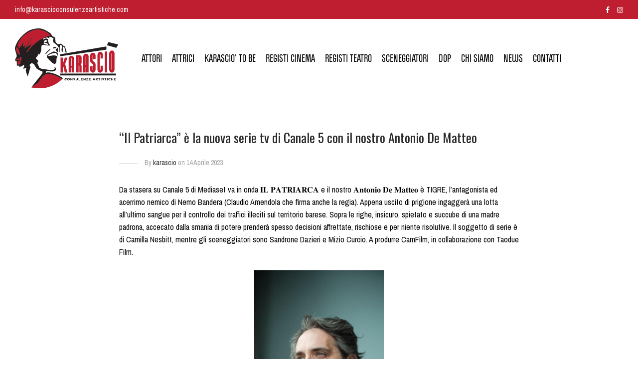

--- FILE ---
content_type: text/html; charset=UTF-8
request_url: https://www.karascioconsulenzeartistiche.com/il-patriarca-e-la-nuova-serie-tv-di-canale-5-con-il-nostro-antonio-de-matteo/
body_size: 8567
content:

<!DOCTYPE html>

<html lang="it-IT" class=" footer-sticky-0">
	
    <head>
        <meta charset="UTF-8">
        <meta name="viewport" content="width=device-width, initial-scale=1.0, maximum-scale=1.0, user-scalable=no">
		
                <!-- Title -->
        <title>Karasciò Consulenze Artistiche</title>
		        
        <link rel="profile" href="http://gmpg.org/xfn/11">
		<link rel="pingback" href="https://www.karascioconsulenzeartistiche.com/xmlrpc.php">
        
        		<!-- Favicon -->
		<link href="https://www.karascioconsulenzeartistiche.com/wp-content/uploads/2016/09/favicon.png" rel="shortcut icon">
                	
		<link rel="alternate" hreflang="it" href="https://www.karascioconsulenzeartistiche.com/il-patriarca-e-la-nuova-serie-tv-di-canale-5-con-il-nostro-antonio-de-matteo/" />
<link rel='dns-prefetch' href='//maxcdn.bootstrapcdn.com' />
<link rel='dns-prefetch' href='//fonts.googleapis.com' />
<link rel='dns-prefetch' href='//s.w.org' />
<link rel="alternate" type="application/rss+xml" title="Karasciò Consulenze Artistiche &raquo; Feed" href="https://www.karascioconsulenzeartistiche.com/feed/" />
<link rel="alternate" type="application/rss+xml" title="Karasciò Consulenze Artistiche &raquo; Feed dei commenti" href="https://www.karascioconsulenzeartistiche.com/comments/feed/" />
<link rel="alternate" type="application/rss+xml" title="Karasciò Consulenze Artistiche &raquo; &#8220;Il Patriarca&#8221; è la nuova serie tv di Canale 5 con il nostro Antonio De Matteo Feed dei commenti" href="https://www.karascioconsulenzeartistiche.com/il-patriarca-e-la-nuova-serie-tv-di-canale-5-con-il-nostro-antonio-de-matteo/feed/" />
<link rel='stylesheet' id='nm_js_composer_front-css'  href='https://www.karascioconsulenzeartistiche.com/wp-content/themes/savoy/css/visual-composer/nm-js_composer.css?ver=1.5.4' type='text/css' media='all' />
<link rel='stylesheet' id='wp-block-library-css'  href='https://www.karascioconsulenzeartistiche.com/wp-includes/css/dist/block-library/style.min.css?ver=5.3.20' type='text/css' media='all' />
<link rel='stylesheet' id='wc-block-style-css'  href='https://www.karascioconsulenzeartistiche.com/wp-content/plugins/woocommerce/packages/woocommerce-blocks/build/style.css?ver=2.4.5' type='text/css' media='all' />
<link rel='stylesheet' id='contact-form-7-css'  href='https://www.karascioconsulenzeartistiche.com/wp-content/plugins/contact-form-7/includes/css/styles.css?ver=5.1.5' type='text/css' media='all' />
<link rel='stylesheet' id='woocommerce-print-products-css'  href='https://www.karascioconsulenzeartistiche.com/wp-content/plugins/woocommerce-print-products/public/css/woocommerce-print-products-public.css?ver=1.0.0' type='text/css' media='all' />
<link rel='stylesheet' id='woocommerce-print-products-font-awesome-css'  href='https://maxcdn.bootstrapcdn.com/font-awesome/4.5.0/css/font-awesome.min.css?ver=1.0.0' type='text/css' media='all' />
<style id='woocommerce-inline-inline-css' type='text/css'>
.woocommerce form .form-row .required { visibility: visible; }
</style>
<link rel='stylesheet' id='wpml-legacy-horizontal-list-0-css'  href='//www.karascioconsulenzeartistiche.com/wp-content/plugins/sitepress-multilingual-cms/templates/language-switchers/legacy-list-horizontal/style.css?ver=1' type='text/css' media='all' />
<style id='wpml-legacy-horizontal-list-0-inline-css' type='text/css'>
.wpml-ls-statics-shortcode_actions{background-color:#ffffff;}.wpml-ls-statics-shortcode_actions, .wpml-ls-statics-shortcode_actions .wpml-ls-sub-menu, .wpml-ls-statics-shortcode_actions a {border-color:#cdcdcd;}.wpml-ls-statics-shortcode_actions a {color:#444444;background-color:#ffffff;}.wpml-ls-statics-shortcode_actions a:hover,.wpml-ls-statics-shortcode_actions a:focus {color:#000000;background-color:#eeeeee;}.wpml-ls-statics-shortcode_actions .wpml-ls-current-language>a {color:#444444;background-color:#ffffff;}.wpml-ls-statics-shortcode_actions .wpml-ls-current-language:hover>a, .wpml-ls-statics-shortcode_actions .wpml-ls-current-language>a:focus {color:#000000;background-color:#eeeeee;}
</style>
<link rel='stylesheet' id='yit-icon-retinaicon-font-css'  href='https://www.karascioconsulenzeartistiche.com/wp-content/plugins/yith-woocommerce-tab-manager-premium/assets/fonts/retinaicon-font/style.css?ver=5.3.20' type='text/css' media='all' />
<link rel='stylesheet' id='ywtm-font-awesome-css'  href='https://www.karascioconsulenzeartistiche.com/wp-content/plugins/yith-woocommerce-tab-manager-premium/assets/css/font-awesome.min.css?ver=5.3.20' type='text/css' media='all' />
<link rel='stylesheet' id='nm-portfolio-css'  href='https://www.karascioconsulenzeartistiche.com/wp-content/plugins/nm-portfolio/assets/css/nm-portfolio.css?ver=1.0.5' type='text/css' media='all' />
<link rel='stylesheet' id='normalize-css'  href='https://www.karascioconsulenzeartistiche.com/wp-content/themes/savoy/css/third-party/normalize.css?ver=3.0.2' type='text/css' media='all' />
<link rel='stylesheet' id='slick-slider-css'  href='https://www.karascioconsulenzeartistiche.com/wp-content/themes/savoy/css/third-party/slick.css?ver=1.5.5' type='text/css' media='all' />
<link rel='stylesheet' id='slick-slider-theme-css'  href='https://www.karascioconsulenzeartistiche.com/wp-content/themes/savoy/css/third-party/slick-theme.css?ver=1.5.5' type='text/css' media='all' />
<link rel='stylesheet' id='magnific-popup-css'  href='https://www.karascioconsulenzeartistiche.com/wp-content/themes/savoy/css/third-party/magnific-popup.css?ver=0.9.7' type='text/css' media='all' />
<link rel='stylesheet' id='font-awesome-css'  href='https://maxcdn.bootstrapcdn.com/font-awesome/4.6.3/css/font-awesome.min.css?ver=4.6.1' type='text/css' media='all' />
<link rel='stylesheet' id='nm-grid-css'  href='https://www.karascioconsulenzeartistiche.com/wp-content/themes/savoy/css/grid.css?ver=1.5.4' type='text/css' media='all' />
<link rel='stylesheet' id='selectod-css'  href='https://www.karascioconsulenzeartistiche.com/wp-content/themes/savoy/css/third-party/selectod.css?ver=3.8.1' type='text/css' media='all' />
<link rel='stylesheet' id='nm-shop-css'  href='https://www.karascioconsulenzeartistiche.com/wp-content/themes/savoy/css/shop.css?ver=1.5.4' type='text/css' media='all' />
<link rel='stylesheet' id='nm-icons-css'  href='https://www.karascioconsulenzeartistiche.com/wp-content/themes/savoy/css/font-icons/theme-icons/theme-icons.css?ver=1.5.4' type='text/css' media='all' />
<link rel='stylesheet' id='nm-core-css'  href='https://www.karascioconsulenzeartistiche.com/wp-content/themes/savoy/style.css?ver=1.5.4' type='text/css' media='all' />
<link rel='stylesheet' id='nm-elements-css'  href='https://www.karascioconsulenzeartistiche.com/wp-content/themes/savoy/css/elements.css?ver=1.5.4' type='text/css' media='all' />
<link rel='stylesheet' id='redux-google-fonts-nm_theme_options-css'  href='https://fonts.googleapis.com/css?family=Archivo+Narrow%3A400%2C500%2C600%2C700%2C400italic%2C500italic%2C600italic%2C700italic%7COswald%3A200%2C300%2C400%2C500%2C600%2C700&#038;subset=latin-ext&#038;ver=1674897551' type='text/css' media='all' />
<link rel='stylesheet' id='nm-child-theme-css'  href='https://www.karascioconsulenzeartistiche.com/wp-content/themes/savoy-child/style.css?ver=5.3.20' type='text/css' media='all' />
<script type='text/javascript' src='https://www.karascioconsulenzeartistiche.com/wp-includes/js/jquery/jquery.js?ver=1.12.4-wp'></script>
<script type='text/javascript' src='https://www.karascioconsulenzeartistiche.com/wp-includes/js/jquery/jquery-migrate.min.js?ver=1.4.1'></script>
<link rel='https://api.w.org/' href='https://www.karascioconsulenzeartistiche.com/wp-json/' />
<link rel="EditURI" type="application/rsd+xml" title="RSD" href="https://www.karascioconsulenzeartistiche.com/xmlrpc.php?rsd" />
<link rel="wlwmanifest" type="application/wlwmanifest+xml" href="https://www.karascioconsulenzeartistiche.com/wp-includes/wlwmanifest.xml" /> 
<link rel='prev' title='𝐌𝐨𝐧𝐢𝐜𝐚 𝐆𝐮𝐞𝐫𝐫𝐢𝐭𝐨𝐫𝐞 interpreta un&#8217;avvocatessa rivoluzionaria in 𝐓𝐇𝐄 𝐆𝐎𝐎𝐃 𝐌𝐎𝐓𝐇𝐄𝐑𝐒' href='https://www.karascioconsulenzeartistiche.com/%f0%9d%90%8c%f0%9d%90%a8%f0%9d%90%a7%f0%9d%90%a2%f0%9d%90%9c%f0%9d%90%9a-%f0%9d%90%86%f0%9d%90%ae%f0%9d%90%9e%f0%9d%90%ab%f0%9d%90%ab%f0%9d%90%a2%f0%9d%90%ad%f0%9d%90%a8%f0%9d%90%ab%f0%9d%90%9e-interp/' />
<link rel='next' title='In &#8220;𝐓𝐇𝐄 𝐃𝐑𝐎𝐏𝐒 𝐎𝐅 𝐆𝐎𝐃&#8221; tra i ruoli principali il nostro 𝐃𝐢𝐞𝐠𝐨 𝐑𝐢𝐛𝐨𝐧' href='https://www.karascioconsulenzeartistiche.com/in-%f0%9d%90%93%f0%9d%90%87%f0%9d%90%84-%f0%9d%90%83%f0%9d%90%91%f0%9d%90%8e%f0%9d%90%8f%f0%9d%90%92-%f0%9d%90%8e%f0%9d%90%85-%f0%9d%90%86%f0%9d%90%8e%f0%9d%90%83-tra-i-ruoli-principali-il-nostro/' />
<meta name="generator" content="WordPress 5.3.20" />
<meta name="generator" content="WooCommerce 3.8.3" />
<link rel="canonical" href="https://www.karascioconsulenzeartistiche.com/il-patriarca-e-la-nuova-serie-tv-di-canale-5-con-il-nostro-antonio-de-matteo/" />
<link rel='shortlink' href='https://www.karascioconsulenzeartistiche.com/?p=6065' />
<link rel="alternate" type="application/json+oembed" href="https://www.karascioconsulenzeartistiche.com/wp-json/oembed/1.0/embed?url=https%3A%2F%2Fwww.karascioconsulenzeartistiche.com%2Fil-patriarca-e-la-nuova-serie-tv-di-canale-5-con-il-nostro-antonio-de-matteo%2F" />
<link rel="alternate" type="text/xml+oembed" href="https://www.karascioconsulenzeartistiche.com/wp-json/oembed/1.0/embed?url=https%3A%2F%2Fwww.karascioconsulenzeartistiche.com%2Fil-patriarca-e-la-nuova-serie-tv-di-canale-5-con-il-nostro-antonio-de-matteo%2F&#038;format=xml" />
<meta name="generator" content="WPML ver:4.2.6 stt:27;" />
	<noscript><style>.woocommerce-product-gallery{ opacity: 1 !important; }</style></noscript>
	<style type="text/css">.recentcomments a{display:inline !important;padding:0 !important;margin:0 !important;}</style><!--[if lte IE 9]><link rel="stylesheet" type="text/css" href="https://www.karascioconsulenzeartistiche.com/wp-content/plugins/js_composer/assets/css/vc_lte_ie9.min.css" media="screen"><![endif]--><!--[if IE  8]><link rel="stylesheet" type="text/css" href="https://www.karascioconsulenzeartistiche.com/wp-content/plugins/js_composer/assets/css/vc-ie8.min.css" media="screen"><![endif]--><style type="text/css" class="nm-custom-styles">a,a.dark:hover,a.gray:hover,a.invert-color:hover,.nm-highlight-text,.nm-highlight-text h1,.nm-highlight-text h2,.nm-highlight-text h3,.nm-highlight-text h4,.nm-highlight-text h5,.nm-highlight-text h6,.nm-highlight-text p,.nm-menu-cart a .count,.nm-menu li.nm-menu-offscreen .nm-menu-cart-count,#nm-mobile-menu .nm-mobile-menu-cart a .count,.page-numbers li span.current,.nm-blog .sticky .nm-post-thumbnail:before,.nm-blog .category-sticky .nm-post-thumbnail:before,.nm-blog-categories ul li.current-cat a,.commentlist .comment .comment-text .meta time,.widget ul li.active,.widget ul li a:hover,.widget ul li a:focus,.widget ul li a.active,#wp-calendar tbody td a,.nm-banner-text .nm-banner-link:hover,.nm-banner.text-color-light .nm-banner-text .nm-banner-link:hover,.nm-portfolio-filters li.current a,.add_to_cart_inline ins,.woocommerce-breadcrumb a:hover,.products .price ins,.products .price ins .amount,.no-touch .nm-shop-loop-actions > a:hover,.nm-shop-menu ul li a:hover,.nm-shop-menu ul li.current-cat a,.nm-shop-menu ul li.active a,.nm-shop-heading span,.nm-single-product-menu a:hover,#nm-product-images-slider .nm-product-image-icon:hover,.product-summary .price .amount,.product-summary .price ins,.nm-product-wishlist-button-wrap a.added:active,.nm-product-wishlist-button-wrap a.added:focus,.nm-product-wishlist-button-wrap a.added:hover,.nm-product-wishlist-button-wrap a.added,.woocommerce-tabs .tabs li a span,#review_form .comment-form-rating .stars:hover a,#review_form .comment-form-rating .stars.has-active a,.product_meta a:hover,.star-rating span:before,.nm-order-view .commentlist li .comment-text .meta,.nm_widget_price_filter ul li.current,.widget_product_categories ul li.current-cat > a,.widget_layered_nav ul li.chosen a,.widget_layered_nav_filters ul li.chosen a,.product_list_widget li ins .amount,.woocommerce.widget_rating_filter .wc-layered-nav-rating.chosen > a,.nm-wishlist-button.added:active,.nm-wishlist-button.added:focus,.nm-wishlist-button.added:hover,.nm-wishlist-button.added,#nm-wishlist-empty .note i,.slick-prev:not(.slick-disabled):hover, .slick-next:not(.slick-disabled):hover,.pswp__button:hover{color:#be1e2f;}.nm-blog-categories ul li.current-cat a,.nm-portfolio-filters li.current a,.widget_layered_nav ul li.chosen a,.widget_layered_nav_filters ul li.chosen a,.slick-dots li.slick-active button{border-color:#be1e2f;}.blockUI.blockOverlay:after,.nm-loader:after,.nm-image-overlay:before,.nm-image-overlay:after,.gallery-icon:before,.gallery-icon:after,.widget_tag_cloud a:hover,.widget_product_tag_cloud a:hover,.nm-page-not-found-icon:before,.nm-page-not-found-icon:after,.demo_store,.nm-order-info mark,.nm-order-info .order-number,.nm-order-info .order-date,.nm-order-info .order-status{background:#be1e2f;}@media all and (max-width:400px){.slick-dots li.slick-active button{background:#be1e2f;}}.button,input[type=submit],.widget_tag_cloud a, .widget_product_tag_cloud a,.add_to_cart_inline .add_to_cart_button,#nm-shop-sidebar-popup-button{color:#ffffff;background-color:#be1e2f;}.button:hover,input[type=submit]:hover{color:#ffffff;}.product-summary .quantity .nm-qty-minus,.product-summary .quantity .nm-qty-plus{color:#be1e2f;}body{font-family:Archivo Narrow,sans-serif;}h1,h2,h3,h4,h5,h6,.nm-alt-font{font-family:Oswald,sans-serif;}.widget ul li a,body{color:#000000;}h1, h2, h3, h4, h5, h6{color:#000000;}.nm-page-wrap{background-color:#ffffff;}.nm-top-bar{background:#be1e2f;}.nm-top-bar,.nm-top-bar .nm-top-bar-text a,.nm-top-bar .nm-menu > li > a,.nm-top-bar-social li i{color:#ffffff;}.nm-header-placeholder{height:154px;}.nm-header{line-height:120px;padding-top:17px;padding-bottom:17px;background:#ffffff;}.home .nm-header{background:#ffffff;}.header-search-open .nm-header,.mobile-menu-open .nm-header{background:#ffffff !important;}.header-on-scroll .nm-header,.home.header-transparency.header-on-scroll .nm-header{background:#ffffff;}.header-on-scroll .nm-header:not(.static-on-scroll){padding-top:10px;padding-bottom:10px;}.nm-header.stacked .nm-header-logo,.nm-header.stacked-centered .nm-header-logo{padding-bottom:30px;}.nm-header-logo img{height:120px;}@media all and (max-width:880px){.nm-header-placeholder{height:140px;}.nm-header{line-height:120px;padding-top:10px;padding-bottom:10px;}.nm-header.stacked .nm-header-logo,.nm-header.stacked-centered .nm-header-logo{padding-bottom:0px;}.nm-header-logo img{height:120px;}}@media all and (max-width:400px){.nm-header-placeholder{height:140px;}.nm-header{line-height:120px;}.nm-header-logo img{height:120px;}}.nm-menu li a{color:#000000;}.nm-menu li a:hover{color:#be1e2f;}.nm-menu ul.sub-menu{background:#be1e2f;}.nm-menu ul.sub-menu li a{color:#ffffff;}.nm-menu ul.sub-menu li a:hover,.nm-menu ul.sub-menu li a .label,.nm-menu .megamenu > ul > li > a{color:#e2e2e2;}.nm-menu-icon span{background:#000000;}#nm-mobile-menu{ background:#ffffff;}#nm-mobile-menu li{border-bottom-color:#be1e2f;}#nm-mobile-menu a,#nm-mobile-menu ul li .nm-menu-toggle,#nm-mobile-menu .nm-mobile-menu-top .nm-mobile-menu-item-search input,#nm-mobile-menu .nm-mobile-menu-top .nm-mobile-menu-item-search span{color:#000000;}.no-touch #nm-mobile-menu a:hover,#nm-mobile-menu ul li.active > a,#nm-mobile-menu ul > li.active > .nm-menu-toggle:before,#nm-mobile-menu a .label{color:#be1e2f;}#nm-mobile-menu ul ul{border-top-color:#be1e2f;}#nm-shop-search.nm-header-search{top:17px;}.nm-footer-widgets{background-color:#e2e2e2;}.nm-footer-widgets,.nm-footer-widgets .widget ul li a,.nm-footer-widgets a{color:#000000;}.widget .nm-widget-title{color:#000000;}.nm-footer-widgets .widget ul li a:hover,.nm-footer-widgets a:hover{color:#be1e2f;}.nm-footer-widgets .widget_tag_cloud a:hover,.nm-footer-widgets .widget_product_tag_cloud a:hover{background:#be1e2f;}.nm-footer-bar{color:#ffffff;}.nm-footer-bar-inner{background-color:#282828;}.nm-footer-bar a{color:#ffffff;}.nm-footer-bar a:hover,.nm-footer-bar-social li i{color:#be1e2f;}.nm-footer-bar .menu > li{border-bottom-color:#3a3a3a;}#nm-shop-taxonomy-header.has-image{height:370px;}.nm-shop-taxonomy-text-col{max-width:none;}.nm-shop-taxonomy-text h1{color:#282828;}.nm-shop-taxonomy-text .term-description{color:#777777;}@media all and (max-width:991px){#nm-shop-taxonomy-header.has-image{height:370px;}}@media all and (max-width:768px){#nm-shop-taxonomy-header.has-image{height:210px;}}.nm-shop-widget-scroll{height:145px;}.onsale{color:#373737;background:#ffffff;}#nm-shop-products-overlay{background:#ffffff;}.nm-single-product-bg{background:#eeeeee;}@media (max-width:1199px){.nm-product-images-col{max-width:530px;}}.nm-featured-video-icon{color:#282828;background:#ffffff;}.nm-validation-inline-notices .form-row.woocommerce-invalid-required-field:after{content:"Required field.";}@font-face {font-family: PoliticaBold;src: url('/wp-content/themes/savoy-child/fonts/Politica-Bold.otf');}body {font-size: 16px;}.nm-menu li a {font-size: 18px;font-family: PoliticaBold;padding: 10px;}.header-border-1 .nm-header {border-bottom: 1px solid #E2E2E2;}.nm-menu-cart-count {display: none;}@media (max-width: 400px) {.header-mobile-alt .nm-header.stacked-centered .nm-menu li.nm-menu-offscreen .nm-menu-cart-count {display: none;}}#lang_sel_list {float: left;margin-top: 10px;margin-right: 20px;}#lang_sel_list a {background-color: #BE1E2F !important;}#nm-mobile-menu-main-ul {padding-top: 25px;}.nm-shop-loop-wishlist-button {display: none;}#nm-mobile-menu a { font-family:PoliticaBold, sans-serif !important; }.nm-shop-loop-details h3 a {color: #000000;text-transform: uppercase;font-size: 18px;}.home #nm-top-bar {display: none;}.home .nm-header-placeholder {display: none;}.home #nm-header {display: none;}.home .nm-footer {display: none;}.homeMenu p {font-family: PoliticaBold;font-size: 20px;text-align: center;}.homeMenu p a {color: #000000;margin: 10px;}.homeMenu p a:hover {color: #BE1E2F; }.nm-product-share-wrap {display: none;}.nm-product-tabs-col li {list-style-type: square;}.artistData {margin-top: 40px;}.artistData li {list-style-type: none;}.artistData li:before {content: '■';color: #BE1E2F;padding-right: 0.5em;}.reviews_tab span {display: none;}#reviews {display: none;} .nm-product-tabs-col hr {margin-bottom: 15px;}.related {display: none;}.nm-single-product-bg {background: #f9f8f4;}.chiSiamo p {margin-bottom: 12px;font-size: 18px;}.pdfTop {text-align: center;margin-bottom: 20px;}.nm-menu-cart-count {display: none !important;}#woocommerce-coupon-data ul.wc-tabs, #woocommerce-product-data ul.wc-tabs, .woocommerce ul.wc-tabs {margin: 0;width: 100%;float: left;line-height: 1em;padding: 0 0 10px;padding-top: 18px !important;position: relative;background-color: #ffffff !important;border-right: 1px solid #eee;box-sizing: border-box; }#nm-shop-categories .cat-item-116 {display: none;}.nm-footer-bar-logo img {display: inline-block;vertical-align: middle;max-height: 90px;}.nm-footer-bar-inner {background-color: #1d1e1c;}}</style>
<noscript><style type="text/css"> .wpb_animate_when_almost_visible { opacity: 1; }</style></noscript>    </head>
    
	<body class="post-template-default single single-post postid-6065 single-format-standard  nm-page-load-transition-0 nm-preload has-top-bar header-border-1 widget-panel-dark header-mobile-alt theme-savoy woocommerce-no-js wpb-js-composer js-comp-ver-4.12 vc_responsive">
        
                
        <!-- page overflow wrapper -->
        <div class="nm-page-overflow">
        
            <!-- page wrapper -->
            <div class="nm-page-wrap">
            
                                <!-- top bar -->
                <div id="nm-top-bar" class="nm-top-bar">
                    <div class="nm-row">
                        <div class="nm-top-bar-left col-xs-6">
                                                        
                            <div class="nm-top-bar-text">
                                <p><a href="mailto:info@karascioconsulenzeartistiche.com">info@karascioconsulenzeartistiche.com</a></p>                            </div>
                        </div>
                                                
                        <div class="nm-top-bar-right col-xs-6">
                            <ul class="nm-top-bar-social"><li><a href="https://www.facebook.com/karascioconsulenzeartistiche/?fref=ts" target="_blank" title="Facebook"><i class="nm-font nm-font-facebook"></i></a></li><li><a href="https://www.instagram.com/karascio_consulenzeartistiche" target="_blank" title="Instagram"><i class="nm-font nm-font-instagram"></i></a></li></ul>							
							                        </div>
                    </div>                
                </div>
                <!-- /top bar -->
                                            
                <div class="nm-page-wrap-inner">
                
                    <div class="nm-header-placeholder"></div>
                            
                    	
    <!-- header -->
    <header id="nm-header" class="nm-header default resize-on-scroll clear">
        <div class="nm-header-inner">
            <div class="nm-header-row nm-row">
            	<div class="nm-header-col col-xs-12">
					                    
					
    <div class="nm-header-logo">
        <a href="https://www.karascioconsulenzeartistiche.com/">
            <img src="https://www.karascioconsulenzeartistiche.com/wp-content/uploads/2016/09/logo-2.png" class="nm-logo" alt="Karasciò Consulenze Artistiche">
                    </a>
    </div>
                                        
                                   
					<nav class="nm-main-menu">
						<ul id="nm-main-menu-ul" class="nm-menu">
                            <li id="menu-item-75" class="menu-item menu-item-type-taxonomy menu-item-object-product_cat menu-item-75"><a href="https://www.karascioconsulenzeartistiche.com/categoria-artista/attori/">ATTORI</a></li>
<li id="menu-item-68" class="menu-item menu-item-type-taxonomy menu-item-object-product_cat menu-item-68"><a href="https://www.karascioconsulenzeartistiche.com/categoria-artista/attrici/">ATTRICI</a></li>
<li id="menu-item-1440" class="menu-item menu-item-type-taxonomy menu-item-object-product_cat menu-item-1440"><a href="https://www.karascioconsulenzeartistiche.com/categoria-artista/karascio-to-be/">KARASCIO’ TO BE</a></li>
<li id="menu-item-70" class="menu-item menu-item-type-taxonomy menu-item-object-product_cat menu-item-70"><a href="https://www.karascioconsulenzeartistiche.com/categoria-artista/registi-cinema/">REGISTI CINEMA</a></li>
<li id="menu-item-2677" class="menu-item menu-item-type-taxonomy menu-item-object-product_cat menu-item-2677"><a href="https://www.karascioconsulenzeartistiche.com/categoria-artista/registi-teatro/">REGISTI TEATRO</a></li>
<li id="menu-item-688" class="menu-item menu-item-type-taxonomy menu-item-object-product_cat menu-item-688"><a href="https://www.karascioconsulenzeartistiche.com/categoria-artista/sceneggiatori/">SCENEGGIATORI</a></li>
<li id="menu-item-873" class="menu-item menu-item-type-taxonomy menu-item-object-product_cat menu-item-873"><a href="https://www.karascioconsulenzeartistiche.com/categoria-artista/direttori-della-fotografia/">DOP</a></li>
<li id="menu-item-37" class="menu-item menu-item-type-post_type menu-item-object-page menu-item-37"><a href="https://www.karascioconsulenzeartistiche.com/chi-siamo/">CHI SIAMO</a></li>
<li id="menu-item-88" class="menu-item menu-item-type-post_type menu-item-object-page current_page_parent menu-item-88"><a href="https://www.karascioconsulenzeartistiche.com/news/">NEWS</a></li>
<li id="menu-item-66" class="menu-item menu-item-type-post_type menu-item-object-page menu-item-66"><a href="https://www.karascioconsulenzeartistiche.com/contatti/">CONTATTI</a></li>
						</ul>
					</nav>
                                        
                    <nav class="nm-right-menu">
                        <ul id="nm-right-menu-ul" class="nm-menu">
                                                        <li class="nm-menu-offscreen menu-item">
                                <span class="nm-menu-cart-count count nm-count-zero">0</span>                                
                                <a href="#" id="nm-mobile-menu-button" class="clicked">
                                    <div class="nm-menu-icon">
                                        <span class="line-1"></span><span class="line-2"></span><span class="line-3"></span>
                                    </div>
								</a>
                            </li>
                        </ul>
                    </nav>
                	
                                	</div>
            </div>
        </div>
        
                
    </header>
    <!-- /header -->
                    		
<div class="nm-post nm-post-sidebar-none">


	    	
	
	<div class="nm-post-body">
        <div class="nm-row">
            <div class="nm-post-content-col nm-post-col">
                <header class="nm-post-header">
                    
                    <h1>&#8220;Il Patriarca&#8221; è la nuova serie tv di Canale 5 con il nostro Antonio De Matteo</h1>

                    <div class="nm-post-meta">
                        <span>By <a href="https://www.karascioconsulenzeartistiche.com/author/karascio/" title="Articoli scritti da karascio" rel="author">karascio</a> on 14 Aprile 2023</span>
                    </div>
                </header>

                <article id="post-6065" class="post-6065 post type-post status-publish format-standard has-post-thumbnail hentry category-non-categorizzato tag-antonio-de-matteo">
                    <div class="nm-post-content entry-content clear">
                        <p>Da stasera su Canale 5 di Mediaset va in onda 𝐈𝐋 𝐏𝐀𝐓𝐑𝐈𝐀𝐑𝐂𝐀 e il nostro 𝐀𝐧𝐭𝐨𝐧𝐢𝐨 𝐃𝐞 𝐌𝐚𝐭𝐭𝐞𝐨 è TIGRE, l’antagonista ed acerrimo nemico di Nemo Bandera (Claudio Amendola che firma anche la regia). Appena uscito di prigione ingaggerà una lotta all’ultimo sangue per il controllo dei traffici illeciti sul territorio barese. Sopra le righe, insicuro, spietato e succube di una madre padrona, accecato dalla smania di potere prenderà spesso decisioni affrettate, rischiose e per niente risolutive. Il soggetto di serie è di Camilla Nesbitt, mentre gli sceneggiatori sono Sandrone Dazieri e Mizio Curcio. A produrre CamFilm, in collaborazione con Taodue Film.</p>
<p><img class=" wp-image-6066 aligncenter" src="https://www.karascioconsulenzeartistiche.com/wp-content/uploads/2023/04/21c9d75e-7cbf-41df-97d6-26d7af5b444f-200x300.jpg" alt="" width="260" height="390" srcset="https://www.karascioconsulenzeartistiche.com/wp-content/uploads/2023/04/21c9d75e-7cbf-41df-97d6-26d7af5b444f-200x300.jpg 200w, https://www.karascioconsulenzeartistiche.com/wp-content/uploads/2023/04/21c9d75e-7cbf-41df-97d6-26d7af5b444f-683x1024.jpg 683w, https://www.karascioconsulenzeartistiche.com/wp-content/uploads/2023/04/21c9d75e-7cbf-41df-97d6-26d7af5b444f-680x1019.jpg 680w, https://www.karascioconsulenzeartistiche.com/wp-content/uploads/2023/04/21c9d75e-7cbf-41df-97d6-26d7af5b444f-350x524.jpg 350w, https://www.karascioconsulenzeartistiche.com/wp-content/uploads/2023/04/21c9d75e-7cbf-41df-97d6-26d7af5b444f-595x892.jpg 595w, https://www.karascioconsulenzeartistiche.com/wp-content/uploads/2023/04/21c9d75e-7cbf-41df-97d6-26d7af5b444f.jpg 750w" sizes="(max-width: 260px) 100vw, 260px" /> ️</p>
                                            </div>
                </article>
                
                                
                <div class="nm-single-post-meta">Posted in <a href="https://www.karascioconsulenzeartistiche.com/categoria/non-categorizzato/" rel="category tag">Non categorizzato</a> and tagged <a href="https://www.karascioconsulenzeartistiche.com/tag/antonio-de-matteo/" rel="tag">Antonio De Matteo</a>.</div>
                <div class="nm-post-share">
                    <span>Share</span>
                    <a href="//www.facebook.com/sharer.php?u=https://www.karascioconsulenzeartistiche.com/il-patriarca-e-la-nuova-serie-tv-di-canale-5-con-il-nostro-antonio-de-matteo/" target="_blank" title="Share on Facebook"><i class="nm-font nm-font-facebook"></i></a><a href="//twitter.com/share?url=https://www.karascioconsulenzeartistiche.com/il-patriarca-e-la-nuova-serie-tv-di-canale-5-con-il-nostro-antonio-de-matteo/" target="_blank" title="Share on Twitter"><i class="nm-font nm-font-twitter"></i></a><a href="//pinterest.com/pin/create/button/?url=https://www.karascioconsulenzeartistiche.com/il-patriarca-e-la-nuova-serie-tv-di-canale-5-con-il-nostro-antonio-de-matteo/&amp;media=https://www.karascioconsulenzeartistiche.com/wp-content/uploads/2023/04/21c9d75e-7cbf-41df-97d6-26d7af5b444f.jpg&amp;description=%26%238220%3BIl+Patriarca%26%238221%3B+%C3%A8+la+nuova+serie+tv+di+Canale+5+con+il+nostro+Antonio+De+Matteo" target="_blank" title="Pin on Pinterest"><i class="nm-font nm-font-pinterest"></i></a>                </div>

                <div class="nm-post-pagination">
                    <div class="nm-post-prev">
                        <a href="https://www.karascioconsulenzeartistiche.com/in-%f0%9d%90%93%f0%9d%90%87%f0%9d%90%84-%f0%9d%90%83%f0%9d%90%91%f0%9d%90%8e%f0%9d%90%8f%f0%9d%90%92-%f0%9d%90%8e%f0%9d%90%85-%f0%9d%90%86%f0%9d%90%8e%f0%9d%90%83-tra-i-ruoli-principali-il-nostro/" rel="next"><span>&larr;&nbsp; Newer</span><span class="subtitle">In &#8220;𝐓𝐇𝐄 𝐃𝐑𝐎𝐏𝐒 𝐎𝐅 𝐆𝐎𝐃&#8221; tra i ruoli principali il nostro 𝐃𝐢𝐞𝐠𝐨 𝐑𝐢𝐛𝐨𝐧</span></a>                    </div>
                    <div class="nm-post-next">
                        <a href="https://www.karascioconsulenzeartistiche.com/%f0%9d%90%8c%f0%9d%90%a8%f0%9d%90%a7%f0%9d%90%a2%f0%9d%90%9c%f0%9d%90%9a-%f0%9d%90%86%f0%9d%90%ae%f0%9d%90%9e%f0%9d%90%ab%f0%9d%90%ab%f0%9d%90%a2%f0%9d%90%ad%f0%9d%90%a8%f0%9d%90%ab%f0%9d%90%9e-interp/" rel="prev"><span>Older &nbsp;&rarr;</span><span class="subtitle">𝐌𝐨𝐧𝐢𝐜𝐚 𝐆𝐮𝐞𝐫𝐫𝐢𝐭𝐨𝐫𝐞 interpreta un&#8217;avvocatessa rivoluzionaria in 𝐓𝐇𝐄 𝐆𝐎𝐎𝐃 𝐌𝐎𝐓𝐇𝐄𝐑𝐒</span></a>                    </div>
                </div>
            </div>

                    </div>
    </div>
		
			   

	<div class="nm-comments">
		<div class="nm-row">
			<div class="nm-post-col">
				
<div class="nm-comments-inner">
	    
    	<div id="respond" class="comment-respond">
		<h3 id="reply-title" class="comment-reply-title">Lascia un commento <small><a rel="nofollow" id="cancel-comment-reply-link" href="/il-patriarca-e-la-nuova-serie-tv-di-canale-5-con-il-nostro-antonio-de-matteo/#respond" style="display:none;">Annulla risposta</a></small></h3><form action="https://www.karascioconsulenzeartistiche.com/wp-comments-post.php" method="post" id="commentform" class="comment-form"><p class="comment-notes"><span id="email-notes">Il tuo indirizzo email non sarà pubblicato.</span> I campi obbligatori sono contrassegnati <span class="required">*</span></p><p class="comment-form-comment"><label for="comment">Commento</label> <textarea id="comment" name="comment" cols="45" rows="8" maxlength="65525" required="required"></textarea></p><input name="wpml_language_code" type="hidden" value="it" /><p class="comment-form-author"><label for="author">Nome <span class="required">*</span></label> <input id="author" name="author" type="text" value="" size="30" maxlength="245" required='required' /></p>
<p class="comment-form-email"><label for="email">Email <span class="required">*</span></label> <input id="email" name="email" type="text" value="" size="30" maxlength="100" aria-describedby="email-notes" required='required' /></p>
<p class="comment-form-url"><label for="url">Sito web</label> <input id="url" name="url" type="text" value="" size="30" maxlength="200" /></p>
<p class="comment-form-cookies-consent"><input id="wp-comment-cookies-consent" name="wp-comment-cookies-consent" type="checkbox" value="yes" /> <label for="wp-comment-cookies-consent">Salva il mio nome, email e sito web in questo browser per la prossima volta che commento.</label></p>
<p class="aiowps-captcha"><label for="aiowps-captcha-answer">Inserisci una risposta in cifre:</label><div class="aiowps-captcha-equation"><strong>quindici &#8722; 11 = <input type="hidden" name="aiowps-captcha-string-info" id="aiowps-captcha-string-info" value="nmhih02fhf" /><input type="hidden" name="aiowps-captcha-temp-string" id="aiowps-captcha-temp-string" value="1769285520" /><input type="text" size="2" id="aiowps-captcha-answer" name="aiowps-captcha-answer" value="" autocomplete="off" /></strong></div></p><p class="form-submit"><input name="submit" type="submit" id="submit" class="submit" value="Pubblica il commento" /> <input type='hidden' name='comment_post_ID' value='6065' id='comment_post_ID' />
<input type='hidden' name='comment_parent' id='comment_parent' value='0' />
</p></form>	</div><!-- #respond -->
	</div>
			</div>
		</div>
	</div>

    
</div>

                

                </div>
            </div>
            <!-- /page wrappers -->
            
            <div id="nm-page-overlay" class="nm-page-overlay"></div>
            <div id="nm-widget-panel-overlay" class="nm-page-overlay"></div>
            
            <!-- footer -->
            <footer id="nm-footer" class="nm-footer">
                                
                <div class="nm-footer-bar">
                    <div class="nm-footer-bar-inner">
                        <div class="nm-row">
                            <div class="nm-footer-bar-left col-md-8 col-xs-12">
                                                                
                                <ul id="nm-footer-bar-menu" class="menu">
                                                                                                        </ul>
                            </div>
                            
                            <div class="nm-footer-bar-right col-md-4 col-xs-12">
                                                                <ul class="menu">
                                    <li class="nm-footer-bar-text menu-item"><div>Viviana FORZIATI <br>Maria LAVIA</div></li>
                                </ul>
                                                            </div>
                        </div>
                    </div>
                </div>
            </footer>
            <!-- /footer -->
            
            <!-- mobile menu -->
            <div id="nm-mobile-menu" class="nm-mobile-menu">
                <div class="nm-mobile-menu-scroll">
                    <div class="nm-mobile-menu-content">
                        <div class="nm-row">
                                                    
                            <div class="nm-mobile-menu-top col-xs-12">
                                <ul id="nm-mobile-menu-top-ul" class="menu">
                                                                                                        </ul>
                            </div>
                             
                            <div class="nm-mobile-menu-main col-xs-12">
                                <ul id="nm-mobile-menu-main-ul" class="menu">
                                    <li class="menu-item menu-item-type-taxonomy menu-item-object-product_cat menu-item-75"><a href="https://www.karascioconsulenzeartistiche.com/categoria-artista/attori/">ATTORI</a><span class="nm-menu-toggle"></span></li>
<li class="menu-item menu-item-type-taxonomy menu-item-object-product_cat menu-item-68"><a href="https://www.karascioconsulenzeartistiche.com/categoria-artista/attrici/">ATTRICI</a><span class="nm-menu-toggle"></span></li>
<li class="menu-item menu-item-type-taxonomy menu-item-object-product_cat menu-item-1440"><a href="https://www.karascioconsulenzeartistiche.com/categoria-artista/karascio-to-be/">KARASCIO’ TO BE</a><span class="nm-menu-toggle"></span></li>
<li class="menu-item menu-item-type-taxonomy menu-item-object-product_cat menu-item-70"><a href="https://www.karascioconsulenzeartistiche.com/categoria-artista/registi-cinema/">REGISTI CINEMA</a><span class="nm-menu-toggle"></span></li>
<li class="menu-item menu-item-type-taxonomy menu-item-object-product_cat menu-item-2677"><a href="https://www.karascioconsulenzeartistiche.com/categoria-artista/registi-teatro/">REGISTI TEATRO</a><span class="nm-menu-toggle"></span></li>
<li class="menu-item menu-item-type-taxonomy menu-item-object-product_cat menu-item-688"><a href="https://www.karascioconsulenzeartistiche.com/categoria-artista/sceneggiatori/">SCENEGGIATORI</a><span class="nm-menu-toggle"></span></li>
<li class="menu-item menu-item-type-taxonomy menu-item-object-product_cat menu-item-873"><a href="https://www.karascioconsulenzeartistiche.com/categoria-artista/direttori-della-fotografia/">DOP</a><span class="nm-menu-toggle"></span></li>
<li class="menu-item menu-item-type-post_type menu-item-object-page menu-item-37"><a href="https://www.karascioconsulenzeartistiche.com/chi-siamo/">CHI SIAMO</a><span class="nm-menu-toggle"></span></li>
<li class="menu-item menu-item-type-post_type menu-item-object-page current_page_parent menu-item-88"><a href="https://www.karascioconsulenzeartistiche.com/news/">NEWS</a><span class="nm-menu-toggle"></span></li>
<li class="menu-item menu-item-type-post_type menu-item-object-page menu-item-66"><a href="https://www.karascioconsulenzeartistiche.com/contatti/">CONTATTI</a><span class="nm-menu-toggle"></span></li>
                                </ul>
                            </div>
        
                            <div class="nm-mobile-menu-secondary col-xs-12">
                                <ul id="nm-mobile-menu-secondary-ul" class="menu">
                                                                                                        </ul>
                            </div>
                        
                        </div>
                    </div>
                </div>
            </div>
            <!-- /mobile menu -->
            
                        
                        
            <!-- quickview -->
            <div id="nm-quickview" class="clearfix"></div>
            <!-- /quickview -->
            
                        
            <div id="nm-page-includes" class="quickview " style="display:none;">&nbsp;</div>

	<script type="text/javascript">
		var c = document.body.className;
		c = c.replace(/woocommerce-no-js/, 'woocommerce-js');
		document.body.className = c;
	</script>
	<script type='text/javascript' src='https://www.karascioconsulenzeartistiche.com/wp-content/themes/savoy/js/visual-composer/nm-js_composer_front.min.js?ver=1.5.4'></script>
<script type='text/javascript'>
/* <![CDATA[ */
var wpcf7 = {"apiSettings":{"root":"https:\/\/www.karascioconsulenzeartistiche.com\/wp-json\/contact-form-7\/v1","namespace":"contact-form-7\/v1"}};
/* ]]> */
</script>
<script type='text/javascript' src='https://www.karascioconsulenzeartistiche.com/wp-content/plugins/contact-form-7/includes/js/scripts.js?ver=5.1.5'></script>
<script type='text/javascript' src='https://www.karascioconsulenzeartistiche.com/wp-content/plugins/woocommerce/assets/js/jquery-blockui/jquery.blockUI.min.js?ver=2.70'></script>
<script type='text/javascript'>
/* <![CDATA[ */
var wc_add_to_cart_params = {"ajax_url":"\/wp-admin\/admin-ajax.php","wc_ajax_url":"\/?wc-ajax=%%endpoint%%","i18n_view_cart":"Visualizza carrello","cart_url":"https:\/\/www.karascioconsulenzeartistiche.com","is_cart":"","cart_redirect_after_add":"no"};
/* ]]> */
</script>
<script type='text/javascript' src='https://www.karascioconsulenzeartistiche.com/wp-content/plugins/woocommerce/assets/js/frontend/add-to-cart.min.js?ver=3.8.3'></script>
<script type='text/javascript' src='https://www.karascioconsulenzeartistiche.com/wp-content/plugins/woocommerce/assets/js/js-cookie/js.cookie.min.js?ver=2.1.4'></script>
<script type='text/javascript'>
/* <![CDATA[ */
var woocommerce_params = {"ajax_url":"\/wp-admin\/admin-ajax.php","wc_ajax_url":"\/?wc-ajax=%%endpoint%%"};
/* ]]> */
</script>
<script type='text/javascript' src='https://www.karascioconsulenzeartistiche.com/wp-content/plugins/woocommerce/assets/js/frontend/woocommerce.min.js?ver=3.8.3'></script>
<script type='text/javascript'>
/* <![CDATA[ */
var wc_cart_fragments_params = {"ajax_url":"\/wp-admin\/admin-ajax.php","wc_ajax_url":"\/?wc-ajax=%%endpoint%%","cart_hash_key":"wc_cart_hash_e7be68a0307787701f83a7378640ed18","fragment_name":"wc_fragments_e7be68a0307787701f83a7378640ed18","request_timeout":"5000"};
/* ]]> */
</script>
<script type='text/javascript' src='https://www.karascioconsulenzeartistiche.com/wp-content/plugins/woocommerce/assets/js/frontend/cart-fragments.min.js?ver=3.8.3'></script>
<script type='text/javascript' src='https://www.karascioconsulenzeartistiche.com/wp-includes/js/wp-embed.min.js?ver=5.3.20'></script>
<script type='text/javascript' src='https://www.karascioconsulenzeartistiche.com/wp-content/themes/savoy/js/plugins/modernizr.min.js?ver=2.8.3'></script>
<script type='text/javascript' src='https://www.karascioconsulenzeartistiche.com/wp-content/themes/savoy/js/plugins/jquery.unveil.min.js?ver=1.0'></script>
<script type='text/javascript' src='https://www.karascioconsulenzeartistiche.com/wp-content/themes/savoy/js/plugins/slick.min.js?ver=1.5.5'></script>
<script type='text/javascript' src='https://www.karascioconsulenzeartistiche.com/wp-content/themes/savoy/js/plugins/jquery.magnific-popup.min.js?ver=0.9.9'></script>
<script type='text/javascript'>
/* <![CDATA[ */
var nm_wp_vars = {"themeUri":"https:\/\/www.karascioconsulenzeartistiche.com\/wp-content\/themes\/savoy","ajaxUrl":"https:\/\/www.karascioconsulenzeartistiche.com\/wp-admin\/admin-ajax.php","searchUrl":"https:\/\/www.karascioconsulenzeartistiche.com\/?s=","pageLoadTransition":"0","shopFiltersAjax":"1","shopAjaxUpdateTitle":"1","shopImageLazyLoad":"1","shopScrollOffset":"70","shopScrollOffsetTablet":"70","shopScrollOffsetMobile":"70","shopSearch":"shop","shopSearchMinChar":"2","shopAjaxAddToCart":"1","shopRedirectScroll":"1","shopCustomSelect":"1","wpGalleryPopup":"1"};
/* ]]> */
</script>
<script type='text/javascript' src='https://www.karascioconsulenzeartistiche.com/wp-content/themes/savoy/js/nm-core.min.js?ver=1.5.4'></script>
<script type='text/javascript' src='https://www.karascioconsulenzeartistiche.com/wp-includes/js/comment-reply.min.js?ver=5.3.20'></script>
        
        </div>
        <!-- /page overflow wrapper -->
    	
	</body>
    
</html>


--- FILE ---
content_type: text/css
request_url: https://www.karascioconsulenzeartistiche.com/wp-content/themes/savoy/css/grid.css?ver=1.5.4
body_size: 2591
content:
/* Grid - Table of Contents
---------------------------------------------------------------

	#Grid
	#Block grid
	
--------------------------------------------------------------- */


/* #Grid
--------------------------------------------------------------- */

/* Row */
.nm-row:before, .nm-row:after {
	display: table;
    content: " ";
}
.nm-row:after {
    clear: both;
}
.nm-row {
	padding-right: 15px;
	padding-left: 15px;
}
.nm-row {
	margin: 0 auto;
	max-width: 1280px;
	background-position: 50% 50%;
	background-repeat: no-repeat;
}
.nm-row .nm-row {
	margin-right: -15px;
	margin-left: -15px;
	padding-right: 0;
	padding-left: 0;
}
.nm-row .nm-row.nm-row-boxed {
	margin-right: auto;
	margin-left: auto;
}
.nm-row.nm-row-full {
	max-width: none;
}
.nm-row.nm-row-full-nopad {
	max-width: none;
	margin-right: -15px;
	margin-left: -15px;
	padding-right: 0;
	padding-left: 0;
}
.nm-row.nm-row-max-width {
	margin-right: auto;
	margin-left: auto;
}
@media (max-width: 768px) {
	/* Row */
	.nm-row {
		padding-right: 0;
		padding-left: 0;
	}
}

/* Row: Hidden */
.nm-row-hidden {
    display: none;
}

/* Row: Flexbox */
.nm-row.nm-row-flex {
    display: -webkit-box; display: -webkit-flex; display: -ms-flexbox; display: flex;
    -webkit-flex-wrap: wrap; -ms-flex-wrap: wrap; flex-wrap: wrap;
}
.nm-row.nm-row-flex:before,
.nm-row.nm-row-flex:after { /* Safari fix */
    display: none;
}
.nm-row.nm-row-flex > .nm_column {
    display: -webkit-box; display: -webkit-flex; display: -ms-flexbox; display: flex;
    -webkit-box-flex: 1; -webkit-flex-grow: 1; -ms-flex-positive: 1; flex-grow: 1;
    -webkit-box-orient: vertical; -webkit-box-direction: normal; -webkit-flex-direction: column; -ms-flex-direction: column; flex-direction: column;
    max-width: 100%;
}

/* Row: Flexbox - Equal height */
.nm-row.nm-row-equal-height > .nm_column {
    -webkit-box-align: stretch; -webkit-align-items: stretch; -ms-flex-align: stretch; align-items: stretch;
}

/* Row: Flexbox - Content alignment */
.nm-row.nm-row-col-top {
    -webkit-box-align: start; -webkit-align-items: flex-start; -ms-flex-align: start; align-items: flex-start;
}
.nm-row.nm-row-col-top > .nm_column {
    -webkit-align-content: flex-start; -ms-flex-line-pack: start; align-content: flex-start;
    -webkit-box-pack: start; -webkit-justify-content: flex-start; -ms-flex-pack: start; justify-content: flex-start;
}
.nm-row.nm-row-col-middle {
    -webkit-box-align: center; -webkit-align-items: center; -ms-flex-align: center; align-items: center;
}
.nm-row.nm-row-col-middle > .nm_column {
    -webkit-align-content: center; -ms-flex-line-pack: center; align-content: center;
    -webkit-box-pack: center; -webkit-justify-content: center; -ms-flex-pack: center; justify-content: center;
}
.nm-row.nm-row-col-bottom {
    -webkit-box-align: end; -webkit-align-items: flex-end; -ms-flex-align: end; align-items: flex-end;
}
.nm-row.nm-row-col-bottom > .nm_column {
    -webkit-align-content: flex-end; -ms-flex-line-pack: end; align-content: flex-end;
    -webkit-box-pack: end; -webkit-justify-content: flex-end; -ms-flex-pack: end; justify-content: flex-end;
}

/* Row: Flexbox - Reverse columns 
 * 
 * Note: Requires custom class (no setting added)
 */
.nm-row.nm-row-flex-col-reverse {
    -webkit-flex-direction: row-reverse; -ms-flex-direction: row-reverse; flex-direction: row-reverse;
}

/* Row: Video background */
.nm-row.nm-row-video {
	position: relative;
	min-height: 250px;
}
.vc_video-bg {
	position: absolute;
	top: 0;
	left: 0;
	z-index: 0;
	width: 100%;
	height: 100%;
	overflow: hidden;
	pointer-events: none;
}
.vc_video-bg iframe {
	max-width: 1000%;
}

/* Row: Fixed/parallax background (fixed background is not supported in touch/mobile browsers) */
.no-touch .nm-row.nm-row-parallax {
	background-attachment: fixed;
	background-position: 50% 0;
	background-size: cover;
}


/* Column: Hide */
@media (max-width: 767px) {
	.hidden-xs { display: none !important; }
}
@media (min-width: 768px) and (max-width: 991px) {
	.hidden-sm { display: none !important; }
}
@media (min-width: 992px) and (max-width: 1199px) {
	.hidden-md { display: none !important; }
}
@media (min-width: 1200px) {
	.hidden-lg { display: none !important; }
}


/* Column: Non responsive */
.vc_non_responsive .nm-row .col-sm-1, .vc_non_responsive .nm-row .col-sm-2, .vc_non_responsive .nm-row .col-sm-3, .vc_non_responsive .nm-row .col-sm-4, .vc_non_responsive .nm-row .col-sm-5, .vc_non_responsive .nm-row .col-sm-6, .vc_non_responsive .nm-row .col-sm-7, .vc_non_responsive .nm-row .col-sm-8, .vc_non_responsive .nm-row .col-sm-9, .vc_non_responsive .nm-row .col-sm-10, .vc_non_responsive .nm-row .col-sm-11,.vc_non_responsive .nm-row .col-sm-12 {
	position: relative;
	float: left;
	min-height: 1px;
	padding-left: 15px;
	padding-right: 15px;
}

.vc_non_responsive .nm-row .col-sm-1 { width: 8.33333333%; }
.vc_non_responsive .nm-row .col-sm-2 { width: 16.66666667%; }
.vc_non_responsive .nm-row .col-sm-3 { width: 25%; }
.vc_non_responsive .nm-row .col-sm-4 { width: 33.33333333%; }
.vc_non_responsive .nm-row .col-sm-5 { width: 41.66666667%; }
.vc_non_responsive .nm-row .col-sm-6 { width: 50%; }
.vc_non_responsive .nm-row .col-sm-7 { width: 58.33333333%; }
.vc_non_responsive .nm-row .col-sm-8 { width: 66.66666667%; }
.vc_non_responsive .nm-row .col-sm-9 { width: 75%; }
.vc_non_responsive .nm-row .col-sm-10 { width: 83.33333333%; }
.vc_non_responsive .nm-row .col-sm-11 { width: 91.66666667%; }
.vc_non_responsive .nm-row .col-sm-12 { width: 100%; }

.vc_non_responsive .nm-row .col-sm-offset-12 { margin-left: 100%; }
.vc_non_responsive .nm-row .col-sm-offset-11 { margin-left: 91.66666667%; }
.vc_non_responsive .nm-row .col-sm-offset-10 { margin-left: 83.33333333%; }
.vc_non_responsive .nm-row .col-sm-offset-9 { margin-left: 75%; }
.vc_non_responsive .nm-row .col-sm-offset-8 { margin-left: 66.66666667%; }
.vc_non_responsive .nm-row .col-sm-offset-7 { margin-left: 58.33333333%; }
.vc_non_responsive .nm-row .col-sm-offset-6 { margin-left: 50%; }
.vc_non_responsive .nm-row .col-sm-offset-5 { margin-left: 41.66666667%; }
.vc_non_responsive .nm-row .col-sm-offset-4 { margin-left: 33.33333333%; }
.vc_non_responsive .nm-row .col-sm-offset-3 { margin-left: 25%; }
.vc_non_responsive .nm-row .col-sm-offset-2 { margin-left: 16.66666667%; }
.vc_non_responsive .nm-row .col-sm-offset-1 { margin-left: 8.33333333%; }
.vc_non_responsive .nm-row .col-sm-offset-0 { margin-left: 0%; }

.vc_non_responsive .nm-row .hidden-sm { display: none !important; }


/* Column: Common */
.col-center,
.col.centered {
	float: none !important;
	margin-right: auto;
	margin-left: auto;
}
.col-right {
	float: right !important;
}
.col-xs-1, .col-sm-1, .col-md-1, .col-lg-1, .col-xs-2, .col-sm-2, .col-md-2, .col-lg-2, .col-xs-3, .col-sm-3, .col-md-3, .col-lg-3, .col-xs-4, .col-sm-4, .col-md-4, .col-lg-4, .col-xs-5, .col-sm-5, .col-md-5, .col-lg-5, .col-xs-6, .col-sm-6, .col-md-6, .col-lg-6, .col-xs-7, .col-sm-7, .col-md-7, .col-lg-7, .col-xs-8, .col-sm-8, .col-md-8, .col-lg-8, .col-xs-9, .col-sm-9, .col-md-9, .col-lg-9, .col-xs-10, .col-sm-10, .col-md-10, .col-lg-10, .col-xs-11, .col-sm-11, .col-md-11, .col-lg-11, .col-xs-12, .col-sm-12, .col-md-12, .col-lg-12 {
	position: relative;
	min-height: 1px;
	padding-left: 15px;
	padding-right: 15px;
}


/* Column: Extra small */
.col-xs-1, .col-xs-2, .col-xs-3, .col-xs-4, .col-xs-5, .col-xs-6, .col-xs-7, .col-xs-8, .col-xs-9, .col-xs-10, .col-xs-11, .col-xs-12 {
	float: left;
}
.col-xs-12 { width: 100%; }
.col-xs-11 { width: 91.66666667%; }
.col-xs-10 { width: 83.33333333%; }
.col-xs-9 { width: 75%; }
.col-xs-8 { width: 66.66666667%; }
.col-xs-7 { width: 58.33333333%; }
.col-xs-6 { width: 50%; }
.col-xs-5 { width: 41.66666667%; }
.col-xs-4 { width: 33.33333333%; }
.col-xs-3 { width: 25%; }
.col-xs-2 { width: 16.66666667%; }
.col-xs-1 { width: 8.33333333%; }

.col-xs-pull-12 { right: 100%; }
.col-xs-pull-11 { right: 91.66666667%; }
.col-xs-pull-10 { right: 83.33333333%; }
.col-xs-pull-9 { right: 75%; }
.col-xs-pull-8 { right: 66.66666667%; }
.col-xs-pull-7 { right: 58.33333333%; }
.col-xs-pull-6 { right: 50%; }
.col-xs-pull-5 { right: 41.66666667%; }
.col-xs-pull-4 { right: 33.33333333%; }
.col-xs-pull-3 { right: 25%; }
.col-xs-pull-2 { right: 16.66666667%; }
.col-xs-pull-1 { right: 8.33333333%; }
.col-xs-pull-0 { right: auto; }

.col-xs-push-12 { left: 100%; }
.col-xs-push-11 { left: 91.66666667%; }
.col-xs-push-10 { left: 83.33333333%; }
.col-xs-push-9 { left: 75%; }
.col-xs-push-8 { left: 66.66666667%; }
.col-xs-push-7 { left: 58.33333333%; }
.col-xs-push-6 { left: 50%; }
.col-xs-push-5 { left: 41.66666667%; }
.col-xs-push-4 { left: 33.33333333%; }
.col-xs-push-3 { left: 25%; }
.col-xs-push-2 { left: 16.66666667%; }
.col-xs-push-1 { left: 8.33333333%; }
.col-xs-push-0 { left: auto; }

.col-xs-offset-12 { margin-left: 100%; }
.col-xs-offset-11 { margin-left: 91.66666667%; }
.col-xs-offset-10 { margin-left: 83.33333333%; }
.col-xs-offset-9 { margin-left: 75%; }
.col-xs-offset-8 { margin-left: 66.66666667%; }
.col-xs-offset-7 { margin-left: 58.33333333%; }
.col-xs-offset-6 { margin-left: 50%; }
.col-xs-offset-5 { margin-left: 41.66666667%; }
.col-xs-offset-4 { margin-left: 33.33333333%; }
.col-xs-offset-3 { margin-left: 25%; }
.col-xs-offset-2 { margin-left: 16.66666667%; }
.col-xs-offset-1 { margin-left: 8.33333333%; }
.col-xs-offset-0 { margin-left: 0%; }


/* Column: Small */
@media (min-width: 768px) {
	.col-sm-1, .col-sm-2, .col-sm-3, .col-sm-4, .col-sm-5, .col-sm-6, .col-sm-7, .col-sm-8, .col-sm-9, .col-sm-10, .col-sm-11, .col-sm-12 {
		float: left;
	}

	.col-sm-12 { width: 100%; }
	.col-sm-11 { width: 91.66666667%; }
	.col-sm-10 { width: 83.33333333%; }
	.col-sm-9 { width: 75% }
	.col-sm-8 { width: 66.66666667%; }
	.col-sm-7 { width: 58.33333333%; }
	.col-sm-6 { width: 50%; }
	.col-sm-5 { width: 41.66666667%; }
	.col-sm-4 { width: 33.33333333%; }
	.col-sm-3 { width: 25%; }
	.col-sm-2 { width: 16.66666667%; }
	.col-sm-1 { width: 8.33333333%; }
	
	.col-sm-pull-12 { right: 100%; }
	.col-sm-pull-11 { right: 91.66666667%; }
	.col-sm-pull-10 { right: 83.33333333%; }
	.col-sm-pull-9 { right: 75%; }
	.col-sm-pull-8 { right: 66.66666667%; }
	.col-sm-pull-7 { right: 58.33333333%; }
	.col-sm-pull-6 { right: 50%; }
	.col-sm-pull-5 { right: 41.66666667%; }
	.col-sm-pull-4 { right: 33.33333333%; }
	.col-sm-pull-3 { right: 25%; }
	.col-sm-pull-2 { right: 16.66666667%; }
	.col-sm-pull-1 { right: 8.33333333%; }
	.col-sm-pull-0 { right: auto; }
	
	.col-sm-push-12 { left: 100%; }
	.col-sm-push-11 { left: 91.66666667%; }
	.col-sm-push-10 { left: 83.33333333%; }
	.col-sm-push-9 { left: 75%; }
	.col-sm-push-8 { left: 66.66666667%; }
	.col-sm-push-7 { left: 58.33333333%; }
	.col-sm-push-6 { left: 50%; }
	.col-sm-push-5 { left: 41.66666667%; }
	.col-sm-push-4 { left: 33.33333333%; }
	.col-sm-push-3 { left: 25%; }
	.col-sm-push-2 { left: 16.66666667%; }
	.col-sm-push-1 { left: 8.33333333%; }
	.col-sm-push-0 { left: auto; }
	
	.col-sm-offset-12 { margin-left: 100%; }
	.col-sm-offset-11 { margin-left: 91.66666667%; }
	.col-sm-offset-10 { margin-left: 83.33333333%; }
	.col-sm-offset-9 { margin-left: 75%; }
	.col-sm-offset-8 { margin-left: 66.66666667%; }
	.col-sm-offset-7 { margin-left: 58.33333333%; }
	.col-sm-offset-6 { margin-left: 50%; }
	.col-sm-offset-5 { margin-left: 41.66666667%; }
	.col-sm-offset-4 { margin-left: 33.33333333%; }
	.col-sm-offset-3 { margin-left: 25%; }
	.col-sm-offset-2 { margin-left: 16.66666667%; }
	.col-sm-offset-1 { margin-left: 8.33333333%; }
	.col-sm-offset-0 { margin-left: 0%; }
}


/* Column: Medium */
@media (min-width: 992px) {
	.col-md-1, .col-md-2, .col-md-3, .col-md-4, .col-md-5, .col-md-6, .col-md-7, .col-md-8, .col-md-9, .col-md-10, .col-md-11, .col-md-12 {
		float: left;
	}

	.col-md-12 { width: 100%; }
	.col-md-11 { width: 91.66666667%; }
	.col-md-10 { width: 83.33333333%; }
	.col-md-9 { width: 75%; }
	.col-md-8 { width: 66.66666667%; }
	.col-md-7 { width: 58.33333333%; }
	.col-md-6 { width: 50%; }
	.col-md-5 { width: 41.66666667%; }
	.col-md-4 { width: 33.33333333%; }
	.col-md-3 { width: 25%; }
	.col-md-2 { width: 16.66666667%; }
	.col-md-1 { width: 8.33333333%; }
	
	.col-md-pull-12 { right: 100%; }
	.col-md-pull-11 { right: 91.66666667%; }
	.col-md-pull-10 { right: 83.33333333%; }
	.col-md-pull-9 { right: 75%; }
	.col-md-pull-8 { right: 66.66666667%; }
	.col-md-pull-7 { right: 58.33333333%; }
	.col-md-pull-6 { right: 50%; }
	.col-md-pull-5 { right: 41.66666667%; }
	.col-md-pull-4 { right: 33.33333333%; }
	.col-md-pull-3 { right: 25%; }
	.col-md-pull-2 { right: 16.66666667%; }
	.col-md-pull-1 { right: 8.33333333%; }
	.col-md-pull-0 { right: auto; }
	
	.col-md-push-12 { left: 100%; }
	.col-md-push-11 { left: 91.66666667%; }
	.col-md-push-10 { left: 83.33333333%; }
	.col-md-push-9 { left: 75%; }
	.col-md-push-8 { left: 66.66666667%; }
	.col-md-push-7 { left: 58.33333333%; }
	.col-md-push-6 { left: 50%; }
	.col-md-push-5 { left: 41.66666667%; }
	.col-md-push-4 { left: 33.33333333%; }
	.col-md-push-3 { left: 25%; }
	.col-md-push-2 { left: 16.66666667%; }
	.col-md-push-1 { left: 8.33333333%; }
	.col-md-push-0 { left: auto; }
	
	.col-md-offset-12 { margin-left: 100%; }
	.col-md-offset-11 { margin-left: 91.66666667%; }
	.col-md-offset-10 { margin-left: 83.33333333%; }
	.col-md-offset-9 { margin-left: 75%; }
	.col-md-offset-8 { margin-left: 66.66666667%; }
	.col-md-offset-7 { margin-left: 58.33333333%; }
	.col-md-offset-6 { margin-left: 50%; }
	.col-md-offset-5 { margin-left: 41.66666667%; }
	.col-md-offset-4 { margin-left: 33.33333333%; }
	.col-md-offset-3 { margin-left: 25%; }
	.col-md-offset-2 { margin-left: 16.66666667%; }
	.col-md-offset-1 { margin-left: 8.33333333%; }
	.col-md-offset-0 { margin-left: 0%; }
}


/* Column: Large */
@media (min-width: 1200px) {
	.col-lg-1, .col-lg-2, .col-lg-3, .col-lg-4, .col-lg-5, .col-lg-6, .col-lg-7, .col-lg-8, .col-lg-9, .col-lg-10, .col-lg-11, .col-lg-12 {
		float: left;
	}
	
	.col-lg-12 { width: 100%; }
	.col-lg-11 { width: 91.66666667%; }
	.col-lg-10 { width: 83.33333333%; }
	.col-lg-9 { width: 75%; }
	.col-lg-8 { width: 66.66666667%; }
	.col-lg-7 { width: 58.33333333%; }
	.col-lg-6 { width: 50%; }
	.col-lg-5 { width: 41.66666667%; }
	.col-lg-4 { width: 33.33333333%; }
	.col-lg-3 { width: 25%; }
	.col-lg-2 { width: 16.66666667%; }
	.col-lg-1 { width: 8.33333333%; }
	
	.col-lg-pull-12 { right: 100%; }
	.col-lg-pull-11 { right: 91.66666667%; }
	.col-lg-pull-10 { right: 83.33333333%; }
	.col-lg-pull-9 { right: 75%; }
	.col-lg-pull-8 { right: 66.66666667%; }
	.col-lg-pull-7 { right: 58.33333333%; }
	.col-lg-pull-6 { right: 50%; }
	.col-lg-pull-5 { right: 41.66666667%; }
	.col-lg-pull-4 { right: 33.33333333%; }
	.col-lg-pull-3 { right: 25%; }
	.col-lg-pull-2 { right: 16.66666667%; }
	.col-lg-pull-1 { right: 8.33333333%; }
	.col-lg-pull-0 { right: auto; }
	
	.col-lg-push-12 { left: 100%; }
	.col-lg-push-11 { left: 91.66666667%; }
	.col-lg-push-10 { left: 83.33333333%; }
	.col-lg-push-9 { left: 75%; }
	.col-lg-push-8 { left: 66.66666667%; }
	.col-lg-push-7 { left: 58.33333333%; }
	.col-lg-push-6 { left: 50%; }
	.col-lg-push-5 { left: 41.66666667%; }
	.col-lg-push-4 { left: 33.33333333%; }
	.col-lg-push-3 { left: 25%; }
	.col-lg-push-2 { left: 16.66666667%; }
	.col-lg-push-1 { left: 8.33333333%; }
	.col-lg-push-0 { left: auto; }
	
	.col-lg-offset-12 { margin-left: 100%; }
	.col-lg-offset-11 { margin-left: 91.66666667%; }
	.col-lg-offset-10 { margin-left: 83.33333333%; }
	.col-lg-offset-9 { margin-left: 75%; }
	.col-lg-offset-8 { margin-left: 66.66666667%; }
	.col-lg-offset-7 { margin-left: 58.33333333%; }
	.col-lg-offset-6 { margin-left: 50%; }
	.col-lg-offset-5 { margin-left: 41.66666667%; }
	.col-lg-offset-4 { margin-left: 33.33333333%; }
	.col-lg-offset-3 { margin-left: 25%; }
	.col-lg-offset-2 { margin-left: 16.66666667%; }
	.col-lg-offset-1 { margin-left: 8.33333333%; }
	.col-lg-offset-0 { margin-left: 0%; }
}


/* #Block grid
--------------------------------------------------------------- */

[class*="block-grid-"] {
	display: block;
	margin: 0 -8px;
	padding: 0;
}
[class*="block-grid-"]:before, [class*="block-grid-"]:after {
	display: table;
	content: " ";
}
[class*="block-grid-"]:after { clear: both; }
[class*="block-grid-"] > li {
	display: block;
	float: left;
	height: auto;
	padding: 0 8px 16px;
}

.small-block-grid-1 > li { width: 100%; }
.small-block-grid-1 > li:nth-of-type(1n) { clear: none; }
.small-block-grid-1 > li:nth-of-type(1n+1) { clear: both; }

.small-block-grid-2 > li { width: 50%; }
.small-block-grid-2 > li:nth-of-type(1n) { clear: none; }
.small-block-grid-2 > li:nth-of-type(2n+1) { clear: both; }

.small-block-grid-3 > li { width: 33.33333%; }
.small-block-grid-3 > li:nth-of-type(1n) { clear: none; }
.small-block-grid-3 > li:nth-of-type(3n+1) { clear: both; }

.small-block-grid-4 > li { width: 25%; }
.small-block-grid-4 > li:nth-of-type(1n) { clear: none; }
.small-block-grid-4 > li:nth-of-type(4n+1) { clear: both; }

.small-block-grid-5 > li { width: 20%; }
.small-block-grid-5 > li:nth-of-type(1n) { clear: none; }
.small-block-grid-5 > li:nth-of-type(5n+1) { clear: both; }

.small-block-grid-6 > li { width: 16.66667%; }
.small-block-grid-6 > li:nth-of-type(1n) { clear: none; }
.small-block-grid-6 > li:nth-of-type(6n+1) { clear: both; }

.small-block-grid-7 > li { width: 14.28571%; }
.small-block-grid-7 > li:nth-of-type(1n) { clear: none; }
.small-block-grid-7 > li:nth-of-type(7n+1) { clear: both; }

.small-block-grid-8 > li { width: 12.5%; }
.small-block-grid-8 > li:nth-of-type(1n) { clear: none; }
.small-block-grid-8 > li:nth-of-type(8n+1) { clear: both; }

.small-block-grid-9 > li { width: 11.11111%; }
.small-block-grid-9 > li:nth-of-type(1n) { clear: none; }
.small-block-grid-9 > li:nth-of-type(9n+1) { clear: both; }

.small-block-grid-10 > li { width: 10%; }
.small-block-grid-10 > li:nth-of-type(1n) { clear: none; }
.small-block-grid-10 > li:nth-of-type(10n+1) { clear: both; }

.small-block-grid-11 > li { width: 9.09091%; }
.small-block-grid-11 > li:nth-of-type(1n) { clear: none; }
.small-block-grid-11 > li:nth-of-type(11n+1) { clear: both; }

.small-block-grid-12 > li { width: 8.33333%; }
.small-block-grid-12 > li:nth-of-type(1n) { clear: none; }
.small-block-grid-12 > li:nth-of-type(12n+1) { clear: both; }

/* Medium */
@media (min-width: 750px) {
	[class*="block-grid-"] {
		margin: 0 -10px;
	}
	[class*="block-grid-"] > li {
		padding: 0 10px 20px;
	}
	
	.medium-block-grid-1 > li { width: 100%; }
	.medium-block-grid-1 > li:nth-of-type(1n) { clear: none; }
	.medium-block-grid-1 > li:nth-of-type(1n+1) { clear: both; }
	
	.medium-block-grid-2 > li { width: 50%; }
	.medium-block-grid-2 > li:nth-of-type(1n) { clear: none; }
	.medium-block-grid-2 > li:nth-of-type(2n+1) { clear: both; }
	
	.medium-block-grid-3 > li { width: 33.33333%; }
	.medium-block-grid-3 > li:nth-of-type(1n) { clear: none; }
	.medium-block-grid-3 > li:nth-of-type(3n+1) { clear: both; }
	
	.medium-block-grid-4 > li { width: 25%; }
	.medium-block-grid-4 > li:nth-of-type(1n) { clear: none; }
	.medium-block-grid-4 > li:nth-of-type(4n+1) { clear: both; }
	
	.medium-block-grid-5 > li { width: 20%; }
	.medium-block-grid-5 > li:nth-of-type(1n) { clear: none; }
	.medium-block-grid-5 > li:nth-of-type(5n+1) { clear: both; }
	
	.medium-block-grid-6 > li { width: 16.66667%; }
	.medium-block-grid-6 > li:nth-of-type(1n) { clear: none; }
	.medium-block-grid-6 > li:nth-of-type(6n+1) { clear: both; }
	
	.medium-block-grid-7 > li { width: 14.28571%; }
	.medium-block-grid-7 > li:nth-of-type(1n) { clear: none; }
	.medium-block-grid-7 > li:nth-of-type(7n+1) { clear: both; }
	
	.medium-block-grid-8 > li { width: 12.5%; }
	.medium-block-grid-8 > li:nth-of-type(1n) { clear: none; }
	.medium-block-grid-8 > li:nth-of-type(8n+1) { clear: both; }
	
	.medium-block-grid-9 > li { width: 11.11111%; }
	.medium-block-grid-9 > li:nth-of-type(1n) { clear: none; }
	.medium-block-grid-9 > li:nth-of-type(9n+1) { clear: both; }
	
	.medium-block-grid-10 > li { width: 10%; }
	.medium-block-grid-10 > li:nth-of-type(1n) { clear: none; }
	.medium-block-grid-10 > li:nth-of-type(10n+1) { clear: both; }
	
	.medium-block-grid-11 > li { width: 9.09091%; }
	.medium-block-grid-11 > li:nth-of-type(1n) { clear: none; }
	.medium-block-grid-11 > li:nth-of-type(11n+1) { clear: both; }
	
	.medium-block-grid-12 > li { width: 8.33333%; }
	.medium-block-grid-12 > li:nth-of-type(1n) { clear: none; }
	.medium-block-grid-12 > li:nth-of-type(12n+1) { clear: both; }
}

/* Large */
@media (min-width: 1020px) {
	[class*="block-grid-"] {
		margin: 0 -12px;
	}
	[class*="block-grid-"] > li {
		padding: 0 12px 24px;
	}
	
	.large-block-grid-1 > li { width: 100%; }
	.large-block-grid-1 > li:nth-of-type(1n) { clear: none; }
	.large-block-grid-1 > li:nth-of-type(1n+1) { clear: both; }
	
	.large-block-grid-2 > li { width: 50%; }
	.large-block-grid-2 > li:nth-of-type(1n) { clear: none; }
	.large-block-grid-2 > li:nth-of-type(2n+1) { clear: both; }
	
	.large-block-grid-3 > li { width: 33.33333%; }
	.large-block-grid-3 > li:nth-of-type(1n) { clear: none; }
	.large-block-grid-3 > li:nth-of-type(3n+1) { clear: both; }
	
	.large-block-grid-4 > li { width: 25%; }
	.large-block-grid-4 > li:nth-of-type(1n) { clear: none; }
	.large-block-grid-4 > li:nth-of-type(4n+1) { clear: both; }
	
	.large-block-grid-5 > li { width: 20%; }
	.large-block-grid-5 > li:nth-of-type(1n) { clear: none; }
	.large-block-grid-5 > li:nth-of-type(5n+1) { clear: both; }
	
	.large-block-grid-6 > li { width: 16.66667%; }
	.large-block-grid-6 > li:nth-of-type(1n) { clear: none; }
	.large-block-grid-6 > li:nth-of-type(6n+1) { clear: both; }
	
	.large-block-grid-7 > li { width: 14.28571%; }
	.large-block-grid-7 > li:nth-of-type(1n) { clear: none; }
	.large-block-grid-7 > li:nth-of-type(7n+1) { clear: both; }
	
	.large-block-grid-8 > li { width: 12.5%; }
	.large-block-grid-8 > li:nth-of-type(1n) { clear: none; }
	.large-block-grid-8 > li:nth-of-type(8n+1) { clear: both; }
	
	.large-block-grid-9 > li { width: 11.11111%; }
	.large-block-grid-9 > li:nth-of-type(1n) { clear: none; }
	.large-block-grid-9 > li:nth-of-type(9n+1) { clear: both; }
	
	.large-block-grid-10 > li { width: 10%; }
	.large-block-grid-10 > li:nth-of-type(1n) { clear: none; }
	.large-block-grid-10 > li:nth-of-type(10n+1) { clear: both; }
	
	.large-block-grid-11 > li { width: 9.09091%; }
	.large-block-grid-11 > li:nth-of-type(1n) { clear: none; }
	.large-block-grid-11 > li:nth-of-type(11n+1) { clear: both; }
	
	.large-block-grid-12 > li { width: 8.33333%; }
	.large-block-grid-12 > li:nth-of-type(1n) { clear: none; }
	.large-block-grid-12 > li:nth-of-type(12n+1) { clear: both; }
}


--- FILE ---
content_type: text/css
request_url: https://www.karascioconsulenzeartistiche.com/wp-content/themes/savoy/css/font-icons/theme-icons/theme-icons.css?ver=1.5.4
body_size: 1208
content:
@font-face {
    font-family: 'nm-font';
    src:
        url('fonts/nm-font.ttf?uzr5k8') format('truetype'),
        url('fonts/nm-font.woff?uzr5k8') format('woff'),
        url('fonts/nm-font.svg?uzr5k8#nm-font') format('svg');
    font-weight: normal;
    font-style: normal;
}

[class^="nm-font-"], [class*=" nm-font-"] {
    /* use !important to prevent issues with browser extensions that change fonts */
    font-family: 'nm-font' !important;
    speak: none;
    font-style: normal;
    font-weight: normal;
    font-variant: normal;
    text-transform: none;
    line-height: 1;

    /* Better Font Rendering =========== */
    -webkit-font-smoothing: antialiased;
    -moz-osx-font-smoothing: grayscale;
}

.nm-font-repeat:before {
    content: "\f01e";
}
.nm-font-rotate-right:before {
    content: "\f01e";
}
.nm-font-credit-card:before {
    content: "\f09d";
}
.nm-font-google-plus:before {
    content: "\f0d6";
}
.nm-font-bitcoin:before {
    content: "\f15a";
}
.nm-font-btc:before {
    content: "\f15a";
}
.nm-font-instagram:before {
    content: "\f16f";
}
.nm-font-google:before {
    content: "\f1a0";
}
.nm-font-wechat:before {
    content: "\f1d7";
}
.nm-font-weixin:before {
    content: "\f1d7";
}
.nm-font-paypal:before {
    content: "\f1ed";
}
.nm-font-google-wallet:before {
    content: "\f1ee";
}
.nm-font-cc-visa:before {
    content: "\f1f0";
}
.nm-font-cc-mastercard:before {
    content: "\f1f1";
}
.nm-font-cc-discover:before {
    content: "\f1f2";
}
.nm-font-cc-amex:before {
    content: "\f1f3";
}
.nm-font-cc-paypal:before {
    content: "\f1f4";
}
.nm-font-cc-stripe:before {
    content: "\f1f5";
}
.nm-font-pinterest-p:before {
    content: "\f231";
}
.nm-font-whatsapp:before {
    content: "\f232";
}
.nm-font-cc-jcb:before {
    content: "\f24b";
}
.nm-font-cc-diners-club:before {
    content: "\f24c";
}
.nm-font-amazon:before {
    content: "\f270";
}
.nm-font-credit-card-alt:before {
    content: "\f283";
}
.nm-font-snapchat:before {
    content: "\f2ab";
}
.nm-font-snapchat-ghost:before {
    content: "\f2ac";
}
.nm-font-snapchat-square:before {
    content: "\f2ad";
}
.nm-font-google-plus-circle:before {
    content: "\f2b3";
}
.nm-font-google-plus-official:before {
    content: "\f2b3";
}
.nm-font-user:before {
    content: "\f007";
}
.nm-font-shopping-cart:before {
    content: "\f07a";
}
.nm-font-html5:before {
    content: "\f13b";
}
.nm-font-css3:before {
    content: "\f13c";
}
.nm-font-flickr:before {
    content: "\f16e";
}
.nm-font-vk:before {
    content: "\f189";
}
.nm-font-weibo:before {
    content: "\f18a";
}
.nm-font-reddit:before {
    content: "\f1a1";
}
.nm-font-delicious:before {
    content: "\f1a5";
}
.nm-font-deviantart:before {
    content: "\f1bd";
}
.nm-font-angle-thin-left:before {
    content: "\e600";
}
.nm-font-angle-thin-right:before {
    content: "\e601";
}
.nm-font-play:before {
    content: "\e052";
}
.nm-font-speech-bubble:before {
    content: "\e076";
}
.nm-font-arrow-left:before {
    content: "\e094";
}
.nm-font-arrow-right:before {
    content: "\e095";
}
.nm-font-arrow-up:before {
    content: "\e096";
}
.nm-font-arrow-down:before {
    content: "\e097";
}
.nm-font-ban:before {
    content: "\e107";
}
.nm-font-maximize:before {
    content: "\e112";
}
.nm-font-minimize:before {
    content: "\e113";
}
.nm-font-plus:before {
    content: "\e114";
}
.nm-font-minus:before {
    content: "\e115";
}
.nm-font-check-alt:before {
    content: "\e116";
}
.nm-font-close2:before {
    content: "\e117";
}
.nm-font-inbox:before {
    content: "\e122";
}
.nm-font-messenger:before {
    content: "\e602";
}
.nm-font-done:before {
    content: "\e603";
}
.nm-font-textsms:before {
    content: "\e604";
}
.nm-font-star:before {
    content: "\e605";
}
.nm-font-star-small:before {
    content: "\e606";
}
.nm-font-thumb-down:before {
    content: "\e607";
}
.nm-font-thumb-up:before {
    content: "\e608";
}
.nm-font-plus-small:before {
    content: "\e609";
}
.nm-font-arrow-back:before {
    content: "\e60b";
}
.nm-font-chevron-left:before {
    content: "\e60c";
}
.nm-font-chevron-right:before {
    content: "\e60d";
}
.nm-font-arrow-forward:before {
    content: "\e60e";
}
.nm-font-check:before {
    content: "\e60f";
}
.nm-font-close:before {
    content: "\e610";
}
.nm-font-chevron-up:before {
    content: "\e611";
}
.nm-font-chevron-down:before {
    content: "\e612";
}
.nm-font-arrow-drop-down:before {
    content: "\e613";
}
.nm-font-arrow-drop-up:before {
    content: "\e614";
}
.nm-font-media-play:before {
    content: "\e615";
}
.nm-font-remove:before {
    content: "\e616";
}
.nm-font-more-horiz:before {
    content: "\e617";
}
.nm-font-more-vert:before {
    content: "\e619";
}
.nm-font-get-app:before {
    content: "\e61a";
}
.nm-font-vertical-align-bottom:before {
    content: "\e61b";
}
.nm-font-cloud-download:before {
    content: "\e61c";
}
.nm-font-visibility:before {
    content: "\e61d";
}
.nm-font-lens:before {
    content: "\e61f";
}
.nm-font-filter-hdr:before {
    content: "\e620";
}
.nm-font-cloud:before {
    content: "\e621";
}
.nm-font-cloud-done:before {
    content: "\e622";
}
.nm-font-cloud-off:before {
    content: "\e623";
}
.nm-font-cloud-queue:before {
    content: "\e624";
}
.nm-font-cloud-upload:before {
    content: "\e625";
}
.nm-font-heart:before {
    content: "\f004";
}
.nm-font-check-bold:before {
    content: "\f00c";
}
.nm-font-close-bold:before {
    content: "\f00d";
}
.nm-font-play-filled:before {
    content: "\f04b";
}
.nm-font-chevron-left-bold:before {
    content: "\f053";
}
.nm-font-chevron-right-bold:before {
    content: "\f054";
}
.nm-font-expand:before {
    content: "\f065";
}
.nm-font-compress:before {
    content: "\f066";
}
.nm-font-plus-bold:before {
    content: "\f067";
}
.nm-font-minus-bold:before {
    content: "\f068";
}
.nm-font-chevron-up-bold:before {
    content: "\f077";
}
.nm-font-chevron-down-bold:before {
    content: "\f078";
}
.nm-font-heart-o:before {
    content: "\f08a";
}
.nm-font-twitter:before {
    content: "\f099";
}
.nm-font-facebook:before {
    content: "\f09a";
}
.nm-font-pinterest:before {
    content: "\f0d2";
}
.nm-font-google-plus-old:before {
    content: "\f0d5";
}
.nm-font-caret-down:before {
    content: "\f0d7";
}
.nm-font-caret-up:before {
    content: "\f0d8";
}
.nm-font-caret-left:before {
    content: "\f0d9";
}
.nm-font-caret-right:before {
    content: "\f0da";
}
.nm-font-linkedin:before {
    content: "\f0e1";
}
.nm-font-angle-double-up:before {
    content: "\f102";
}
.nm-font-angle-double-down:before {
    content: "\f103";
}
.nm-font-angle-left:before {
    content: "\f104";
}
.nm-font-angle-right:before {
    content: "\f105";
}
.nm-font-angle-up:before {
    content: "\f106";
}
.nm-font-angle-down:before {
    content: "\f107";
}
.nm-font-circle:before {
    content: "\f111";
}
.nm-font-maxcdn:before {
    content: "\f136";
}
.nm-font-rss-square:before {
    content: "\f143";
}
.nm-font-youtube:before {
    content: "\f167";
}
.nm-font-xing:before {
    content: "\f168";
}
.nm-font-instagram-old:before {
    content: "\f16d";
}
.nm-font-tumblr:before {
    content: "\f173";
}
.nm-font-dribbble:before {
    content: "\f17d";
}
.nm-font-skype:before {
    content: "\f17e";
}
.nm-font-vimeo-square:before {
    content: "\f194";
}
.nm-font-digg:before {
    content: "\f1a6";
}
.nm-font-behance:before {
    content: "\f1b4";
}
.nm-font-eye:before {
    content: "\e000";
}
.nm-font-search-alt:before {
    content: "\e036";
}
.nm-font-head:before {
    content: "\e074";
}
.nm-font-cart:before {
    content: "\e8cc";
}
.nm-font-refresh:before {
    content: "\e5d5";
}
.nm-font-replay:before {
    content: "\e042";
}


--- FILE ---
content_type: text/css
request_url: https://www.karascioconsulenzeartistiche.com/wp-content/themes/savoy-child/style.css?ver=5.3.20
body_size: 1
content:
/*
	Theme Name:   Savoy Child
	Theme URI:    http://themeforest.net
	Description:  Savoy child theme
	Author:       NordicMade
	Author URI:   http://www.nordicmade.com
	Template:     savoy
	Version:      1.0.1
*/


/* Child theme CSS
--------------------------------------------------------------- */

.display-posts-listing {
    margin-left: 20px !important;
}

.display-posts-listing li {
    list-style-type: none !important;
}